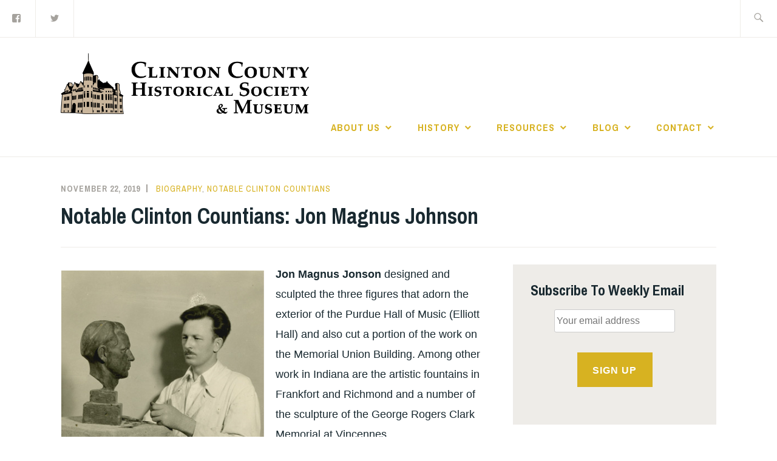

--- FILE ---
content_type: text/html; charset=UTF-8
request_url: https://clintonhistorymuseum.org/2019/11/22/notable-clinton-countians-jon-magnus-johnson/
body_size: 14366
content:
<!DOCTYPE html>
<html lang="en-US" itemscope itemtype="http://schema.org/WebPage">
<head>
<meta charset="UTF-8">
<meta name="viewport" content="width=device-width, initial-scale=1">
<link rel="profile" href="http://gmpg.org/xfn/11">
<link rel="pingback" href="https://clintonhistorymuseum.org/xmlrpc.php">

<title>Notable Clinton Countians: Jon Magnus Johnson &#8211; Clinton County Historical Society &amp; Museum</title>
<meta name='robots' content='max-image-preview:large' />
<link rel='dns-prefetch' href='//stats.wp.com' />
<link rel='dns-prefetch' href='//fonts.googleapis.com' />
<link rel="alternate" type="application/rss+xml" title="Clinton County Historical Society &amp; Museum &raquo; Feed" href="https://clintonhistorymuseum.org/feed/" />
<link rel="alternate" type="application/rss+xml" title="Clinton County Historical Society &amp; Museum &raquo; Comments Feed" href="https://clintonhistorymuseum.org/comments/feed/" />
<link rel="alternate" type="application/rss+xml" title="Clinton County Historical Society &amp; Museum &raquo; Notable Clinton Countians: Jon Magnus Johnson Comments Feed" href="https://clintonhistorymuseum.org/2019/11/22/notable-clinton-countians-jon-magnus-johnson/feed/" />
<link rel="alternate" title="oEmbed (JSON)" type="application/json+oembed" href="https://clintonhistorymuseum.org/wp-json/oembed/1.0/embed?url=https%3A%2F%2Fclintonhistorymuseum.org%2F2019%2F11%2F22%2Fnotable-clinton-countians-jon-magnus-johnson%2F" />
<link rel="alternate" title="oEmbed (XML)" type="text/xml+oembed" href="https://clintonhistorymuseum.org/wp-json/oembed/1.0/embed?url=https%3A%2F%2Fclintonhistorymuseum.org%2F2019%2F11%2F22%2Fnotable-clinton-countians-jon-magnus-johnson%2F&#038;format=xml" />
<style id='wp-img-auto-sizes-contain-inline-css' type='text/css'>
img:is([sizes=auto i],[sizes^="auto," i]){contain-intrinsic-size:3000px 1500px}
/*# sourceURL=wp-img-auto-sizes-contain-inline-css */
</style>

<style id='wp-emoji-styles-inline-css' type='text/css'>

	img.wp-smiley, img.emoji {
		display: inline !important;
		border: none !important;
		box-shadow: none !important;
		height: 1em !important;
		width: 1em !important;
		margin: 0 0.07em !important;
		vertical-align: -0.1em !important;
		background: none !important;
		padding: 0 !important;
	}
/*# sourceURL=wp-emoji-styles-inline-css */
</style>
<link rel='stylesheet' id='wp-block-library-css' href='https://clintonhistorymuseum.org/wp-includes/css/dist/block-library/style.min.css?ver=6.9' type='text/css' media='all' />
<style id='wp-block-image-inline-css' type='text/css'>
.wp-block-image>a,.wp-block-image>figure>a{display:inline-block}.wp-block-image img{box-sizing:border-box;height:auto;max-width:100%;vertical-align:bottom}@media not (prefers-reduced-motion){.wp-block-image img.hide{visibility:hidden}.wp-block-image img.show{animation:show-content-image .4s}}.wp-block-image[style*=border-radius] img,.wp-block-image[style*=border-radius]>a{border-radius:inherit}.wp-block-image.has-custom-border img{box-sizing:border-box}.wp-block-image.aligncenter{text-align:center}.wp-block-image.alignfull>a,.wp-block-image.alignwide>a{width:100%}.wp-block-image.alignfull img,.wp-block-image.alignwide img{height:auto;width:100%}.wp-block-image .aligncenter,.wp-block-image .alignleft,.wp-block-image .alignright,.wp-block-image.aligncenter,.wp-block-image.alignleft,.wp-block-image.alignright{display:table}.wp-block-image .aligncenter>figcaption,.wp-block-image .alignleft>figcaption,.wp-block-image .alignright>figcaption,.wp-block-image.aligncenter>figcaption,.wp-block-image.alignleft>figcaption,.wp-block-image.alignright>figcaption{caption-side:bottom;display:table-caption}.wp-block-image .alignleft{float:left;margin:.5em 1em .5em 0}.wp-block-image .alignright{float:right;margin:.5em 0 .5em 1em}.wp-block-image .aligncenter{margin-left:auto;margin-right:auto}.wp-block-image :where(figcaption){margin-bottom:1em;margin-top:.5em}.wp-block-image.is-style-circle-mask img{border-radius:9999px}@supports ((-webkit-mask-image:none) or (mask-image:none)) or (-webkit-mask-image:none){.wp-block-image.is-style-circle-mask img{border-radius:0;-webkit-mask-image:url('data:image/svg+xml;utf8,<svg viewBox="0 0 100 100" xmlns="http://www.w3.org/2000/svg"><circle cx="50" cy="50" r="50"/></svg>');mask-image:url('data:image/svg+xml;utf8,<svg viewBox="0 0 100 100" xmlns="http://www.w3.org/2000/svg"><circle cx="50" cy="50" r="50"/></svg>');mask-mode:alpha;-webkit-mask-position:center;mask-position:center;-webkit-mask-repeat:no-repeat;mask-repeat:no-repeat;-webkit-mask-size:contain;mask-size:contain}}:root :where(.wp-block-image.is-style-rounded img,.wp-block-image .is-style-rounded img){border-radius:9999px}.wp-block-image figure{margin:0}.wp-lightbox-container{display:flex;flex-direction:column;position:relative}.wp-lightbox-container img{cursor:zoom-in}.wp-lightbox-container img:hover+button{opacity:1}.wp-lightbox-container button{align-items:center;backdrop-filter:blur(16px) saturate(180%);background-color:#5a5a5a40;border:none;border-radius:4px;cursor:zoom-in;display:flex;height:20px;justify-content:center;opacity:0;padding:0;position:absolute;right:16px;text-align:center;top:16px;width:20px;z-index:100}@media not (prefers-reduced-motion){.wp-lightbox-container button{transition:opacity .2s ease}}.wp-lightbox-container button:focus-visible{outline:3px auto #5a5a5a40;outline:3px auto -webkit-focus-ring-color;outline-offset:3px}.wp-lightbox-container button:hover{cursor:pointer;opacity:1}.wp-lightbox-container button:focus{opacity:1}.wp-lightbox-container button:focus,.wp-lightbox-container button:hover,.wp-lightbox-container button:not(:hover):not(:active):not(.has-background){background-color:#5a5a5a40;border:none}.wp-lightbox-overlay{box-sizing:border-box;cursor:zoom-out;height:100vh;left:0;overflow:hidden;position:fixed;top:0;visibility:hidden;width:100%;z-index:100000}.wp-lightbox-overlay .close-button{align-items:center;cursor:pointer;display:flex;justify-content:center;min-height:40px;min-width:40px;padding:0;position:absolute;right:calc(env(safe-area-inset-right) + 16px);top:calc(env(safe-area-inset-top) + 16px);z-index:5000000}.wp-lightbox-overlay .close-button:focus,.wp-lightbox-overlay .close-button:hover,.wp-lightbox-overlay .close-button:not(:hover):not(:active):not(.has-background){background:none;border:none}.wp-lightbox-overlay .lightbox-image-container{height:var(--wp--lightbox-container-height);left:50%;overflow:hidden;position:absolute;top:50%;transform:translate(-50%,-50%);transform-origin:top left;width:var(--wp--lightbox-container-width);z-index:9999999999}.wp-lightbox-overlay .wp-block-image{align-items:center;box-sizing:border-box;display:flex;height:100%;justify-content:center;margin:0;position:relative;transform-origin:0 0;width:100%;z-index:3000000}.wp-lightbox-overlay .wp-block-image img{height:var(--wp--lightbox-image-height);min-height:var(--wp--lightbox-image-height);min-width:var(--wp--lightbox-image-width);width:var(--wp--lightbox-image-width)}.wp-lightbox-overlay .wp-block-image figcaption{display:none}.wp-lightbox-overlay button{background:none;border:none}.wp-lightbox-overlay .scrim{background-color:#fff;height:100%;opacity:.9;position:absolute;width:100%;z-index:2000000}.wp-lightbox-overlay.active{visibility:visible}@media not (prefers-reduced-motion){.wp-lightbox-overlay.active{animation:turn-on-visibility .25s both}.wp-lightbox-overlay.active img{animation:turn-on-visibility .35s both}.wp-lightbox-overlay.show-closing-animation:not(.active){animation:turn-off-visibility .35s both}.wp-lightbox-overlay.show-closing-animation:not(.active) img{animation:turn-off-visibility .25s both}.wp-lightbox-overlay.zoom.active{animation:none;opacity:1;visibility:visible}.wp-lightbox-overlay.zoom.active .lightbox-image-container{animation:lightbox-zoom-in .4s}.wp-lightbox-overlay.zoom.active .lightbox-image-container img{animation:none}.wp-lightbox-overlay.zoom.active .scrim{animation:turn-on-visibility .4s forwards}.wp-lightbox-overlay.zoom.show-closing-animation:not(.active){animation:none}.wp-lightbox-overlay.zoom.show-closing-animation:not(.active) .lightbox-image-container{animation:lightbox-zoom-out .4s}.wp-lightbox-overlay.zoom.show-closing-animation:not(.active) .lightbox-image-container img{animation:none}.wp-lightbox-overlay.zoom.show-closing-animation:not(.active) .scrim{animation:turn-off-visibility .4s forwards}}@keyframes show-content-image{0%{visibility:hidden}99%{visibility:hidden}to{visibility:visible}}@keyframes turn-on-visibility{0%{opacity:0}to{opacity:1}}@keyframes turn-off-visibility{0%{opacity:1;visibility:visible}99%{opacity:0;visibility:visible}to{opacity:0;visibility:hidden}}@keyframes lightbox-zoom-in{0%{transform:translate(calc((-100vw + var(--wp--lightbox-scrollbar-width))/2 + var(--wp--lightbox-initial-left-position)),calc(-50vh + var(--wp--lightbox-initial-top-position))) scale(var(--wp--lightbox-scale))}to{transform:translate(-50%,-50%) scale(1)}}@keyframes lightbox-zoom-out{0%{transform:translate(-50%,-50%) scale(1);visibility:visible}99%{visibility:visible}to{transform:translate(calc((-100vw + var(--wp--lightbox-scrollbar-width))/2 + var(--wp--lightbox-initial-left-position)),calc(-50vh + var(--wp--lightbox-initial-top-position))) scale(var(--wp--lightbox-scale));visibility:hidden}}
/*# sourceURL=https://clintonhistorymuseum.org/wp-includes/blocks/image/style.min.css */
</style>
<style id='wp-block-paragraph-inline-css' type='text/css'>
.is-small-text{font-size:.875em}.is-regular-text{font-size:1em}.is-large-text{font-size:2.25em}.is-larger-text{font-size:3em}.has-drop-cap:not(:focus):first-letter{float:left;font-size:8.4em;font-style:normal;font-weight:100;line-height:.68;margin:.05em .1em 0 0;text-transform:uppercase}body.rtl .has-drop-cap:not(:focus):first-letter{float:none;margin-left:.1em}p.has-drop-cap.has-background{overflow:hidden}:root :where(p.has-background){padding:1.25em 2.375em}:where(p.has-text-color:not(.has-link-color)) a{color:inherit}p.has-text-align-left[style*="writing-mode:vertical-lr"],p.has-text-align-right[style*="writing-mode:vertical-rl"]{rotate:180deg}
/*# sourceURL=https://clintonhistorymuseum.org/wp-includes/blocks/paragraph/style.min.css */
</style>
<style id='global-styles-inline-css' type='text/css'>
:root{--wp--preset--aspect-ratio--square: 1;--wp--preset--aspect-ratio--4-3: 4/3;--wp--preset--aspect-ratio--3-4: 3/4;--wp--preset--aspect-ratio--3-2: 3/2;--wp--preset--aspect-ratio--2-3: 2/3;--wp--preset--aspect-ratio--16-9: 16/9;--wp--preset--aspect-ratio--9-16: 9/16;--wp--preset--color--black: #192930;--wp--preset--color--cyan-bluish-gray: #abb8c3;--wp--preset--color--white: #ffffff;--wp--preset--color--pale-pink: #f78da7;--wp--preset--color--vivid-red: #cf2e2e;--wp--preset--color--luminous-vivid-orange: #ff6900;--wp--preset--color--luminous-vivid-amber: #fcb900;--wp--preset--color--light-green-cyan: #7bdcb5;--wp--preset--color--vivid-green-cyan: #00d084;--wp--preset--color--pale-cyan-blue: #8ed1fc;--wp--preset--color--vivid-cyan-blue: #0693e3;--wp--preset--color--vivid-purple: #9b51e0;--wp--preset--color--dark-gray: #474f53;--wp--preset--color--medium-gray: #a5a29d;--wp--preset--color--light-gray: #eeece8;--wp--preset--color--yellow: #d7b221;--wp--preset--color--dark-yellow: #9c8012;--wp--preset--gradient--vivid-cyan-blue-to-vivid-purple: linear-gradient(135deg,rgb(6,147,227) 0%,rgb(155,81,224) 100%);--wp--preset--gradient--light-green-cyan-to-vivid-green-cyan: linear-gradient(135deg,rgb(122,220,180) 0%,rgb(0,208,130) 100%);--wp--preset--gradient--luminous-vivid-amber-to-luminous-vivid-orange: linear-gradient(135deg,rgb(252,185,0) 0%,rgb(255,105,0) 100%);--wp--preset--gradient--luminous-vivid-orange-to-vivid-red: linear-gradient(135deg,rgb(255,105,0) 0%,rgb(207,46,46) 100%);--wp--preset--gradient--very-light-gray-to-cyan-bluish-gray: linear-gradient(135deg,rgb(238,238,238) 0%,rgb(169,184,195) 100%);--wp--preset--gradient--cool-to-warm-spectrum: linear-gradient(135deg,rgb(74,234,220) 0%,rgb(151,120,209) 20%,rgb(207,42,186) 40%,rgb(238,44,130) 60%,rgb(251,105,98) 80%,rgb(254,248,76) 100%);--wp--preset--gradient--blush-light-purple: linear-gradient(135deg,rgb(255,206,236) 0%,rgb(152,150,240) 100%);--wp--preset--gradient--blush-bordeaux: linear-gradient(135deg,rgb(254,205,165) 0%,rgb(254,45,45) 50%,rgb(107,0,62) 100%);--wp--preset--gradient--luminous-dusk: linear-gradient(135deg,rgb(255,203,112) 0%,rgb(199,81,192) 50%,rgb(65,88,208) 100%);--wp--preset--gradient--pale-ocean: linear-gradient(135deg,rgb(255,245,203) 0%,rgb(182,227,212) 50%,rgb(51,167,181) 100%);--wp--preset--gradient--electric-grass: linear-gradient(135deg,rgb(202,248,128) 0%,rgb(113,206,126) 100%);--wp--preset--gradient--midnight: linear-gradient(135deg,rgb(2,3,129) 0%,rgb(40,116,252) 100%);--wp--preset--font-size--small: 13px;--wp--preset--font-size--medium: 20px;--wp--preset--font-size--large: 36px;--wp--preset--font-size--x-large: 42px;--wp--preset--spacing--20: 0.44rem;--wp--preset--spacing--30: 0.67rem;--wp--preset--spacing--40: 1rem;--wp--preset--spacing--50: 1.5rem;--wp--preset--spacing--60: 2.25rem;--wp--preset--spacing--70: 3.38rem;--wp--preset--spacing--80: 5.06rem;--wp--preset--shadow--natural: 6px 6px 9px rgba(0, 0, 0, 0.2);--wp--preset--shadow--deep: 12px 12px 50px rgba(0, 0, 0, 0.4);--wp--preset--shadow--sharp: 6px 6px 0px rgba(0, 0, 0, 0.2);--wp--preset--shadow--outlined: 6px 6px 0px -3px rgb(255, 255, 255), 6px 6px rgb(0, 0, 0);--wp--preset--shadow--crisp: 6px 6px 0px rgb(0, 0, 0);}:where(.is-layout-flex){gap: 0.5em;}:where(.is-layout-grid){gap: 0.5em;}body .is-layout-flex{display: flex;}.is-layout-flex{flex-wrap: wrap;align-items: center;}.is-layout-flex > :is(*, div){margin: 0;}body .is-layout-grid{display: grid;}.is-layout-grid > :is(*, div){margin: 0;}:where(.wp-block-columns.is-layout-flex){gap: 2em;}:where(.wp-block-columns.is-layout-grid){gap: 2em;}:where(.wp-block-post-template.is-layout-flex){gap: 1.25em;}:where(.wp-block-post-template.is-layout-grid){gap: 1.25em;}.has-black-color{color: var(--wp--preset--color--black) !important;}.has-cyan-bluish-gray-color{color: var(--wp--preset--color--cyan-bluish-gray) !important;}.has-white-color{color: var(--wp--preset--color--white) !important;}.has-pale-pink-color{color: var(--wp--preset--color--pale-pink) !important;}.has-vivid-red-color{color: var(--wp--preset--color--vivid-red) !important;}.has-luminous-vivid-orange-color{color: var(--wp--preset--color--luminous-vivid-orange) !important;}.has-luminous-vivid-amber-color{color: var(--wp--preset--color--luminous-vivid-amber) !important;}.has-light-green-cyan-color{color: var(--wp--preset--color--light-green-cyan) !important;}.has-vivid-green-cyan-color{color: var(--wp--preset--color--vivid-green-cyan) !important;}.has-pale-cyan-blue-color{color: var(--wp--preset--color--pale-cyan-blue) !important;}.has-vivid-cyan-blue-color{color: var(--wp--preset--color--vivid-cyan-blue) !important;}.has-vivid-purple-color{color: var(--wp--preset--color--vivid-purple) !important;}.has-black-background-color{background-color: var(--wp--preset--color--black) !important;}.has-cyan-bluish-gray-background-color{background-color: var(--wp--preset--color--cyan-bluish-gray) !important;}.has-white-background-color{background-color: var(--wp--preset--color--white) !important;}.has-pale-pink-background-color{background-color: var(--wp--preset--color--pale-pink) !important;}.has-vivid-red-background-color{background-color: var(--wp--preset--color--vivid-red) !important;}.has-luminous-vivid-orange-background-color{background-color: var(--wp--preset--color--luminous-vivid-orange) !important;}.has-luminous-vivid-amber-background-color{background-color: var(--wp--preset--color--luminous-vivid-amber) !important;}.has-light-green-cyan-background-color{background-color: var(--wp--preset--color--light-green-cyan) !important;}.has-vivid-green-cyan-background-color{background-color: var(--wp--preset--color--vivid-green-cyan) !important;}.has-pale-cyan-blue-background-color{background-color: var(--wp--preset--color--pale-cyan-blue) !important;}.has-vivid-cyan-blue-background-color{background-color: var(--wp--preset--color--vivid-cyan-blue) !important;}.has-vivid-purple-background-color{background-color: var(--wp--preset--color--vivid-purple) !important;}.has-black-border-color{border-color: var(--wp--preset--color--black) !important;}.has-cyan-bluish-gray-border-color{border-color: var(--wp--preset--color--cyan-bluish-gray) !important;}.has-white-border-color{border-color: var(--wp--preset--color--white) !important;}.has-pale-pink-border-color{border-color: var(--wp--preset--color--pale-pink) !important;}.has-vivid-red-border-color{border-color: var(--wp--preset--color--vivid-red) !important;}.has-luminous-vivid-orange-border-color{border-color: var(--wp--preset--color--luminous-vivid-orange) !important;}.has-luminous-vivid-amber-border-color{border-color: var(--wp--preset--color--luminous-vivid-amber) !important;}.has-light-green-cyan-border-color{border-color: var(--wp--preset--color--light-green-cyan) !important;}.has-vivid-green-cyan-border-color{border-color: var(--wp--preset--color--vivid-green-cyan) !important;}.has-pale-cyan-blue-border-color{border-color: var(--wp--preset--color--pale-cyan-blue) !important;}.has-vivid-cyan-blue-border-color{border-color: var(--wp--preset--color--vivid-cyan-blue) !important;}.has-vivid-purple-border-color{border-color: var(--wp--preset--color--vivid-purple) !important;}.has-vivid-cyan-blue-to-vivid-purple-gradient-background{background: var(--wp--preset--gradient--vivid-cyan-blue-to-vivid-purple) !important;}.has-light-green-cyan-to-vivid-green-cyan-gradient-background{background: var(--wp--preset--gradient--light-green-cyan-to-vivid-green-cyan) !important;}.has-luminous-vivid-amber-to-luminous-vivid-orange-gradient-background{background: var(--wp--preset--gradient--luminous-vivid-amber-to-luminous-vivid-orange) !important;}.has-luminous-vivid-orange-to-vivid-red-gradient-background{background: var(--wp--preset--gradient--luminous-vivid-orange-to-vivid-red) !important;}.has-very-light-gray-to-cyan-bluish-gray-gradient-background{background: var(--wp--preset--gradient--very-light-gray-to-cyan-bluish-gray) !important;}.has-cool-to-warm-spectrum-gradient-background{background: var(--wp--preset--gradient--cool-to-warm-spectrum) !important;}.has-blush-light-purple-gradient-background{background: var(--wp--preset--gradient--blush-light-purple) !important;}.has-blush-bordeaux-gradient-background{background: var(--wp--preset--gradient--blush-bordeaux) !important;}.has-luminous-dusk-gradient-background{background: var(--wp--preset--gradient--luminous-dusk) !important;}.has-pale-ocean-gradient-background{background: var(--wp--preset--gradient--pale-ocean) !important;}.has-electric-grass-gradient-background{background: var(--wp--preset--gradient--electric-grass) !important;}.has-midnight-gradient-background{background: var(--wp--preset--gradient--midnight) !important;}.has-small-font-size{font-size: var(--wp--preset--font-size--small) !important;}.has-medium-font-size{font-size: var(--wp--preset--font-size--medium) !important;}.has-large-font-size{font-size: var(--wp--preset--font-size--large) !important;}.has-x-large-font-size{font-size: var(--wp--preset--font-size--x-large) !important;}
/*# sourceURL=global-styles-inline-css */
</style>

<style id='classic-theme-styles-inline-css' type='text/css'>
/*! This file is auto-generated */
.wp-block-button__link{color:#fff;background-color:#32373c;border-radius:9999px;box-shadow:none;text-decoration:none;padding:calc(.667em + 2px) calc(1.333em + 2px);font-size:1.125em}.wp-block-file__button{background:#32373c;color:#fff;text-decoration:none}
/*# sourceURL=/wp-includes/css/classic-themes.min.css */
</style>
<link rel='stylesheet' id='table-sorter-custom-css-css' href='https://clintonhistorymuseum.org/wp-content/plugins/table-sorter/wp-style.css?ver=6.9' type='text/css' media='all' />
<link rel='stylesheet' id='ixion-style-css' href='https://clintonhistorymuseum.org/wp-content/themes/ixion/style.css?ver=6.9' type='text/css' media='all' />
<style id='ixion-style-inline-css' type='text/css'>
.byline { clip: rect(1px, 1px, 1px, 1px); height: 1px; position: absolute; overflow: hidden; width: 1px; }
/*# sourceURL=ixion-style-inline-css */
</style>
<link rel='stylesheet' id='ixion-blocks-css' href='https://clintonhistorymuseum.org/wp-content/themes/ixion/blocks.css?ver=6.9' type='text/css' media='all' />
<link rel='stylesheet' id='ixion-fonts-archivo-css' href='//fonts.googleapis.com/css?family=Archivo+Narrow%3A400%2C400i%2C700%2C700i&#038;subset=latin%2Clatin-ext' type='text/css' media='all' />
<link rel='stylesheet' id='ixion-fonts-cooper-css' href='https://clintonhistorymuseum.org/wp-content/themes/ixion/assets/fonts/cooperhewitt.css' type='text/css' media='all' />
<link rel='stylesheet' id='genericons-css' href='https://clintonhistorymuseum.org/wp-content/plugins/jetpack/_inc/genericons/genericons/genericons.css?ver=3.1' type='text/css' media='all' />
<link rel='stylesheet' id='jetpack-social-menu-css' href='https://clintonhistorymuseum.org/wp-content/plugins/jetpack/jetpack_vendor/automattic/jetpack-classic-theme-helper/src/social-menu/social-menu.css?ver=1.0' type='text/css' media='all' />
<link rel='stylesheet' id='sharedaddy-css' href='https://clintonhistorymuseum.org/wp-content/plugins/jetpack/modules/sharedaddy/sharing.css?ver=15.4' type='text/css' media='all' />
<link rel='stylesheet' id='social-logos-css' href='https://clintonhistorymuseum.org/wp-content/plugins/jetpack/_inc/social-logos/social-logos.min.css?ver=15.4' type='text/css' media='all' />
<script type="text/javascript" src="https://clintonhistorymuseum.org/wp-includes/js/jquery/jquery.min.js?ver=3.7.1" id="jquery-core-js"></script>
<script type="text/javascript" src="https://clintonhistorymuseum.org/wp-includes/js/jquery/jquery-migrate.min.js?ver=3.4.1" id="jquery-migrate-js"></script>
<script type="text/javascript" src="https://clintonhistorymuseum.org/wp-content/plugins/table-sorter/jquery.tablesorter.min.js?ver=6.9" id="table-sorter-js"></script>
<script type="text/javascript" src="https://clintonhistorymuseum.org/wp-content/plugins/table-sorter/jquery.metadata.js?ver=2.2" id="table-sorter-metadata-js"></script>
<script type="text/javascript" src="https://clintonhistorymuseum.org/wp-content/plugins/table-sorter/wp-script.js?ver=2.2" id="table-sorter-custom-js-js"></script>
<link rel="https://api.w.org/" href="https://clintonhistorymuseum.org/wp-json/" /><link rel="alternate" title="JSON" type="application/json" href="https://clintonhistorymuseum.org/wp-json/wp/v2/posts/159" /><link rel="EditURI" type="application/rsd+xml" title="RSD" href="https://clintonhistorymuseum.org/xmlrpc.php?rsd" />
<meta name="generator" content="WordPress 6.9" />
<link rel="canonical" href="https://clintonhistorymuseum.org/2019/11/22/notable-clinton-countians-jon-magnus-johnson/" />
<link rel='shortlink' href='https://clintonhistorymuseum.org/?p=159' />
	<style>img#wpstats{display:none}</style>
		<style type="text/css">.recentcomments a{display:inline !important;padding:0 !important;margin:0 !important;}</style>
<!-- Jetpack Open Graph Tags -->
<meta property="og:type" content="article" />
<meta property="og:title" content="Notable Clinton Countians: Jon Magnus Johnson" />
<meta property="og:url" content="https://clintonhistorymuseum.org/2019/11/22/notable-clinton-countians-jon-magnus-johnson/" />
<meta property="og:description" content="Jon Magnus Jonson designed and sculpted the three figures that adorn the exterior of the Purdue Hall of Music (Elliott Hall) and also cut a portion of the work on the Memorial Union Building. Among…" />
<meta property="article:published_time" content="2019-11-22T06:46:34+00:00" />
<meta property="article:modified_time" content="2019-11-25T20:14:19+00:00" />
<meta property="og:site_name" content="Clinton County Historical Society &amp; Museum" />
<meta property="og:image" content="https://clintonhistorymuseum.org/wp-content/uploads/2019/11/john_magnus_johnson.png" />
<meta property="og:image:width" content="336" />
<meta property="og:image:height" content="406" />
<meta property="og:image:alt" content="" />
<meta property="og:locale" content="en_US" />
<meta name="twitter:text:title" content="Notable Clinton Countians: Jon Magnus Johnson" />
<meta name="twitter:image" content="https://clintonhistorymuseum.org/wp-content/uploads/2019/11/john_magnus_johnson.png?w=640" />
<meta name="twitter:card" content="summary_large_image" />

<!-- End Jetpack Open Graph Tags -->
<link rel="icon" href="https://clintonhistorymuseum.org/wp-content/uploads/2020/05/cropped-CCHSM_logo_new_high-contrast-32x32.png" sizes="32x32" />
<link rel="icon" href="https://clintonhistorymuseum.org/wp-content/uploads/2020/05/cropped-CCHSM_logo_new_high-contrast-192x192.png" sizes="192x192" />
<link rel="apple-touch-icon" href="https://clintonhistorymuseum.org/wp-content/uploads/2020/05/cropped-CCHSM_logo_new_high-contrast-180x180.png" />
<meta name="msapplication-TileImage" content="https://clintonhistorymuseum.org/wp-content/uploads/2020/05/cropped-CCHSM_logo_new_high-contrast-270x270.png" />
		<style type="text/css" id="wp-custom-css">
			.site-title {
    display: none;
}		</style>
		</head>

<body class="wp-singular post-template-default single single-post postid-159 single-format-standard wp-custom-logo wp-embed-responsive wp-theme-ixion group-blog singular has-cta-button has-description author-hidden">
<div id="page" class="site">
	<a class="skip-link screen-reader-text" href="#content">Skip to content</a>

	<header id="masthead" class="site-header" role="banner">

		<div class="utility-container">
						<nav class="jetpack-social-navigation jetpack-social-navigation-genericons" aria-label="Social Links Menu">
				<div class="menu-social-container"><ul id="menu-social" class="menu"><li id="menu-item-618" class="menu-item menu-item-type-custom menu-item-object-custom menu-item-618"><a href="https://www.facebook.com/Clinton-County-Historical-Society-Museum-321057828066181/"><span class="screen-reader-text">Facebook</span></a></li>
<li id="menu-item-1192" class="menu-item menu-item-type-custom menu-item-object-custom menu-item-1192"><a href="https://www.twitter.com/Clinton_History"><span class="screen-reader-text">Twitter</span></a></li>
</ul></div>			</nav><!-- .jetpack-social-navigation -->
						
<form role="search" method="get" class="search-form" action="https://clintonhistorymuseum.org/">
	<label>
		<span class="screen-reader-text">Search for:</span>
		<input type="search" class="search-field"
		placeholder="Search &hellip;"
		value="" name="s"
		title="Search for:" />
		<span class="search-form-icon"></span>
	</label>
	<input type="submit" class="search-submit"
		value="Search" />
</form>
		</div>

		<div class="branding-container">
					<div class="site-branding">
			<a href="https://clintonhistorymuseum.org/" class="custom-logo-link" rel="home"><img width="2202" height="539" src="https://clintonhistorymuseum.org/wp-content/uploads/2020/05/CCHSM_logo_new-horizontal_noline_highertext.png" class="custom-logo" alt="Clinton County Historical Society &amp; Museum" decoding="async" fetchpriority="high" srcset="https://clintonhistorymuseum.org/wp-content/uploads/2020/05/CCHSM_logo_new-horizontal_noline_highertext.png 2202w, https://clintonhistorymuseum.org/wp-content/uploads/2020/05/CCHSM_logo_new-horizontal_noline_highertext-300x73.png 300w, https://clintonhistorymuseum.org/wp-content/uploads/2020/05/CCHSM_logo_new-horizontal_noline_highertext-1024x251.png 1024w, https://clintonhistorymuseum.org/wp-content/uploads/2020/05/CCHSM_logo_new-horizontal_noline_highertext-768x188.png 768w, https://clintonhistorymuseum.org/wp-content/uploads/2020/05/CCHSM_logo_new-horizontal_noline_highertext-1536x376.png 1536w, https://clintonhistorymuseum.org/wp-content/uploads/2020/05/CCHSM_logo_new-horizontal_noline_highertext-2048x501.png 2048w, https://clintonhistorymuseum.org/wp-content/uploads/2020/05/CCHSM_logo_new-horizontal_noline_highertext-1080x264.png 1080w" sizes="(max-width: 2202px) 100vw, 2202px" /></a>
								<p class="site-title"><a href="https://clintonhistorymuseum.org/" rel="home">Clinton County Historical Society &amp; Museum</a></p>
					</div><!-- .site-branding -->
			<nav id="site-navigation" class="main-navigation" role="navigation">
	<button class="menu-toggle" aria-controls="top-menu" aria-expanded="false">Menu</button>
	<div class="menu-primary-container"><ul id="top-menu" class="menu"><li id="menu-item-522" class="menu-item menu-item-type-post_type menu-item-object-page menu-item-home menu-item-has-children menu-item-522"><a href="https://clintonhistorymuseum.org/">About Us</a>
<ul class="sub-menu">
	<li id="menu-item-527" class="menu-item menu-item-type-post_type menu-item-object-page menu-item-527"><a href="https://clintonhistorymuseum.org/become-a-member/">Become A Member</a></li>
	<li id="menu-item-529" class="menu-item menu-item-type-post_type menu-item-object-page menu-item-529"><a href="https://clintonhistorymuseum.org/museum/">Museum</a></li>
	<li id="menu-item-525" class="menu-item menu-item-type-post_type menu-item-object-page menu-item-525"><a href="https://clintonhistorymuseum.org/gems/">Gems</a></li>
</ul>
</li>
<li id="menu-item-519" class="menu-item menu-item-type-post_type menu-item-object-page menu-item-has-children menu-item-519"><a href="https://clintonhistorymuseum.org/history/">History</a>
<ul class="sub-menu">
	<li id="menu-item-523" class="menu-item menu-item-type-post_type menu-item-object-page menu-item-523"><a href="https://clintonhistorymuseum.org/notable-clinton-countians/">Notable Clinton Countians</a></li>
	<li id="menu-item-530" class="menu-item menu-item-type-post_type menu-item-object-page menu-item-530"><a href="https://clintonhistorymuseum.org/town-histories/">Town Histories</a></li>
</ul>
</li>
<li id="menu-item-520" class="menu-item menu-item-type-post_type menu-item-object-page menu-item-has-children menu-item-520"><a href="https://clintonhistorymuseum.org/resources/">Resources</a>
<ul class="sub-menu">
	<li id="menu-item-526" class="menu-item menu-item-type-post_type menu-item-object-page menu-item-526"><a href="https://clintonhistorymuseum.org/online-resource-guide/">Online Resource Guide</a></li>
	<li id="menu-item-528" class="menu-item menu-item-type-post_type menu-item-object-page menu-item-528"><a href="https://clintonhistorymuseum.org/image-archive/">Image Archive</a></li>
	<li id="menu-item-561" class="menu-item menu-item-type-post_type menu-item-object-page menu-item-561"><a href="https://clintonhistorymuseum.org/master-index-of-clinton-county/">Master Index</a></li>
	<li id="menu-item-1015" class="menu-item menu-item-type-custom menu-item-object-custom menu-item-1015"><a href="https://clintonhistorymuseum.org/2019/12/12/all-known-cemeteries/">Cemeteries</a></li>
</ul>
</li>
<li id="menu-item-518" class="menu-item menu-item-type-post_type menu-item-object-page current_page_parent menu-item-has-children menu-item-518"><a href="https://clintonhistorymuseum.org/news/">Blog</a>
<ul class="sub-menu">
	<li id="menu-item-612" class="menu-item menu-item-type-post_type menu-item-object-page menu-item-612"><a href="https://clintonhistorymuseum.org/blog-archive/">Blog Archive</a></li>
</ul>
</li>
<li id="menu-item-521" class="menu-item menu-item-type-post_type menu-item-object-page menu-item-has-children menu-item-521"><a href="https://clintonhistorymuseum.org/contact/">Contact</a>
<ul class="sub-menu">
	<li id="menu-item-1320" class="menu-item menu-item-type-post_type menu-item-object-page menu-item-1320"><a href="https://clintonhistorymuseum.org/research-request/">Research Request</a></li>
</ul>
</li>
</ul></div></nav>
		</div>

	</header>

	
	<div id="content" class="site-content">
		<div class="entry-meta">
			<span class="posted-on"><a href="https://clintonhistorymuseum.org/2019/11/22/notable-clinton-countians-jon-magnus-johnson/" rel="bookmark"><time class="entry-date published" datetime="2019-11-22T06:46:34-05:00">November 22, 2019</time><time class="updated" datetime="2019-11-25T20:14:19-05:00">November 25, 2019</time></a></span> <span class="byline"><span class="author vcard"><a class="url fn n" href="https://clintonhistorymuseum.org/author/brsloan/">brsloan</a></span></span> <span class="cat-links"><a href="https://clintonhistorymuseum.org/category/biography/" rel="category tag">Biography</a>, <a href="https://clintonhistorymuseum.org/category/notable-clinton-countians/" rel="category tag">Notable Clinton Countians</a></span>					</div><!-- .entry-meta -->
<h1 class="entry-title">Notable Clinton Countians: Jon Magnus Johnson</h1>
	<div id="primary" class="content-area">
		<main id="main" class="site-main" role="main">

		
<article id="post-159" class="post-159 post type-post status-publish format-standard hentry category-biography category-notable-clinton-countians tag-arts tag-frankfort tag-purdue tag-richmond tag-vincennes no-featured-image">
	<div class="entry-body">
		<header class="entry-header">
					</header>
		<div class="entry-content">
			
<div class="wp-block-image"><figure class="alignleft size-large"><img decoding="async" width="336" height="406" src="https://clintonhistorymuseum.org/wp-content/uploads/2019/11/john_magnus_johnson.png?w=336" alt="" class="wp-image-137" srcset="https://clintonhistorymuseum.org/wp-content/uploads/2019/11/john_magnus_johnson.png 336w, https://clintonhistorymuseum.org/wp-content/uploads/2019/11/john_magnus_johnson-248x300.png 248w" sizes="(max-width: 336px) 100vw, 336px" /></figure></div>



<p><strong><strong>Jon Magnus Jonson</strong></strong> designed and sculpted the three figures that adorn the exterior of the Purdue Hall of Music (Elliott Hall) and also cut a portion of the work on the Memorial Union Building. Among other work in Indiana are the artistic fountains in Frankfort&nbsp;and Richmond and a number of the sculpture of the George Rogers Clark Memorial at Vincennes.</p>



<p>Jonson was born in 1893 in North Dakota, to Icelandic immigrant parents. After serving in World War I, he attended art schools in Chicago and New York, eventually joining the faculty at Cranbook Academy of Art in Bloomfield, Mich. Jonson married Lela Maish of Frankfort and maintained a farmhouse in Clinton County with her and their son. Jonson&#8217;s critics described his art as &#8220;a subtle combination of self-effacement, inner discipline and passion.&#8221; He died of a heart attack in 1947 at the age of 53.</p>



<p>His works are known worldwide. Among them are:&nbsp;<br>&nbsp; &nbsp; &nbsp;• Johnnie Appleseed, figure done in black walnut;&nbsp;<br>&nbsp; &nbsp; &nbsp;• Countess de Sonic done in plaster;&nbsp;<br>&nbsp; &nbsp; &nbsp;• Bethroal, depicting two lovers done in Texas Limestone;&nbsp;<br>&nbsp; &nbsp; &nbsp;• Ruth, a portrait done in Tennessee marble;&nbsp;<br>&nbsp; &nbsp; &nbsp;• Lot&#8217;s Wife, in carraca marble;&nbsp;<br>&nbsp; &nbsp; &nbsp;• Mother and Child done in Georgia marble;&nbsp;<br>&nbsp; &nbsp; &nbsp;• The Rearing Horse, done in Indiana limestone;&nbsp;<br>&nbsp; &nbsp; &nbsp;• Self Portrait, done in plaster;&nbsp;<br>&nbsp; &nbsp; &nbsp;• Abraham Lincoln, a head carving in African walnut which emphasized&nbsp;<br>&nbsp; &nbsp; &nbsp; &nbsp;Lincoln&#8217;s gentle spirit and honesty<br>&nbsp; &nbsp; &nbsp;• Adam and Eve, biblical subjects done in soft rose-gray Tennessee marble;&nbsp;&nbsp;<br>&nbsp; &nbsp; &nbsp;• The Cloud, and equestrian group done in white marble, just to mention&nbsp;<br>&nbsp; &nbsp; &nbsp; &nbsp; some of the work.

</p>
<div class="sharedaddy sd-sharing-enabled"><div class="robots-nocontent sd-block sd-social sd-social-icon-text sd-sharing"><h3 class="sd-title">Share this:</h3><div class="sd-content"><ul><li class="share-twitter"><a rel="nofollow noopener noreferrer"
				data-shared="sharing-twitter-159"
				class="share-twitter sd-button share-icon"
				href="https://clintonhistorymuseum.org/2019/11/22/notable-clinton-countians-jon-magnus-johnson/?share=twitter"
				target="_blank"
				aria-labelledby="sharing-twitter-159"
				>
				<span id="sharing-twitter-159" hidden>Click to share on X (Opens in new window)</span>
				<span>X</span>
			</a></li><li class="share-facebook"><a rel="nofollow noopener noreferrer"
				data-shared="sharing-facebook-159"
				class="share-facebook sd-button share-icon"
				href="https://clintonhistorymuseum.org/2019/11/22/notable-clinton-countians-jon-magnus-johnson/?share=facebook"
				target="_blank"
				aria-labelledby="sharing-facebook-159"
				>
				<span id="sharing-facebook-159" hidden>Click to share on Facebook (Opens in new window)</span>
				<span>Facebook</span>
			</a></li><li class="share-reddit"><a rel="nofollow noopener noreferrer"
				data-shared="sharing-reddit-159"
				class="share-reddit sd-button share-icon"
				href="https://clintonhistorymuseum.org/2019/11/22/notable-clinton-countians-jon-magnus-johnson/?share=reddit"
				target="_blank"
				aria-labelledby="sharing-reddit-159"
				>
				<span id="sharing-reddit-159" hidden>Click to share on Reddit (Opens in new window)</span>
				<span>Reddit</span>
			</a></li><li class="share-print"><a rel="nofollow noopener noreferrer"
				data-shared="sharing-print-159"
				class="share-print sd-button share-icon"
				href="https://clintonhistorymuseum.org/2019/11/22/notable-clinton-countians-jon-magnus-johnson/#print?share=print"
				target="_blank"
				aria-labelledby="sharing-print-159"
				>
				<span id="sharing-print-159" hidden>Click to print (Opens in new window)</span>
				<span>Print</span>
			</a></li><li class="share-end"></li></ul></div></div></div>		</div><!-- .entry-content -->

			<footer class="entry-footer">
		<span class="tags-links">Tagged <a href="https://clintonhistorymuseum.org/tag/arts/" rel="tag">Arts</a>, <a href="https://clintonhistorymuseum.org/tag/frankfort/" rel="tag">Frankfort</a>, <a href="https://clintonhistorymuseum.org/tag/purdue/" rel="tag">Purdue</a>, <a href="https://clintonhistorymuseum.org/tag/richmond/" rel="tag">RIchmond</a>, <a href="https://clintonhistorymuseum.org/tag/vincennes/" rel="tag">Vincennes</a></span>	</footer><!-- .entry-footer -->
			</div> <!-- .entry-body -->
</article><!-- #post-## -->

<div id="comments" class="comments-area">

		<div id="respond" class="comment-respond">
		<h3 id="reply-title" class="comment-reply-title">Leave a Reply <small><a rel="nofollow" id="cancel-comment-reply-link" href="/2019/11/22/notable-clinton-countians-jon-magnus-johnson/#respond" style="display:none;">Cancel reply</a></small></h3><form action="https://clintonhistorymuseum.org/wp-comments-post.php" method="post" id="commentform" class="comment-form"><p class="comment-notes"><span id="email-notes">Your email address will not be published.</span> <span class="required-field-message">Required fields are marked <span class="required">*</span></span></p><p class="comment-form-comment"><label for="comment">Comment <span class="required">*</span></label> <textarea id="comment" name="comment" cols="45" rows="8" maxlength="65525" required></textarea></p><p class="comment-form-author"><label for="author">Name <span class="required">*</span></label> <input id="author" name="author" type="text" value="" size="30" maxlength="245" autocomplete="name" required /></p>
<p class="comment-form-email"><label for="email">Email <span class="required">*</span></label> <input id="email" name="email" type="email" value="" size="30" maxlength="100" aria-describedby="email-notes" autocomplete="email" required /></p>
<p class="comment-form-url"><label for="url">Website</label> <input id="url" name="url" type="url" value="" size="30" maxlength="200" autocomplete="url" /></p>
<p class="comment-form-cookies-consent"><input id="wp-comment-cookies-consent" name="wp-comment-cookies-consent" type="checkbox" value="yes" /> <label for="wp-comment-cookies-consent">Save my name, email, and website in this browser for the next time I comment.</label></p>
<p class="form-submit"><input name="submit" type="submit" id="submit" class="submit" value="Post Comment" /> <input type='hidden' name='comment_post_ID' value='159' id='comment_post_ID' />
<input type='hidden' name='comment_parent' id='comment_parent' value='0' />
</p><p style="display: none;"><input type="hidden" id="akismet_comment_nonce" name="akismet_comment_nonce" value="8e6ed6323c" /></p><p style="display: none !important;" class="akismet-fields-container" data-prefix="ak_"><label>&#916;<textarea name="ak_hp_textarea" cols="45" rows="8" maxlength="100"></textarea></label><input type="hidden" id="ak_js_1" name="ak_js" value="76"/><script>document.getElementById( "ak_js_1" ).setAttribute( "value", ( new Date() ).getTime() );</script></p></form>	</div><!-- #respond -->
	
</div><!-- #comments -->

	<nav class="navigation post-navigation" aria-label="Posts">
		<h2 class="screen-reader-text">Post navigation</h2>
		<div class="nav-links"><div class="nav-previous"><a href="https://clintonhistorymuseum.org/2019/11/22/notable-clinton-countians-will-geer/" rel="prev">Notable Clinton Countians: Will Geer</a></div><div class="nav-next"><a href="https://clintonhistorymuseum.org/2019/11/22/notable-clinton-countians-adrian-marks/" rel="next">Notable Clinton Countians: Adrian Marks</a></div></div>
	</nav>
		</main>
	</div>

<aside id="secondary" class="widget-area" role="complementary">
	<section id="text-14" class="widget widget_text"><h2 class="widget-title">Subscribe To Weekly Email</h2>			<div class="textwidget"><script>(function() {
	window.mc4wp = window.mc4wp || {
		listeners: [],
		forms: {
			on: function(evt, cb) {
				window.mc4wp.listeners.push(
					{
						event   : evt,
						callback: cb
					}
				);
			}
		}
	}
})();
</script><!-- Mailchimp for WordPress v4.11.1 - https://wordpress.org/plugins/mailchimp-for-wp/ --><form id="mc4wp-form-1" class="mc4wp-form mc4wp-form-615" method="post" data-id="615" data-name="Sidebar" ><div class="mc4wp-form-fields"><p style="text-align: center;">
  
<label>	
		<input type="email" name="EMAIL" placeholder="Your email address" required />
</label>
</p>

<p style="text-align: center;">
	<input type="submit" value="Sign up" />
</p></div><label style="display: none !important;">Leave this field empty if you're human: <input type="text" name="_mc4wp_honeypot" value="" tabindex="-1" autocomplete="off" /></label><input type="hidden" name="_mc4wp_timestamp" value="1769670559" /><input type="hidden" name="_mc4wp_form_id" value="615" /><input type="hidden" name="_mc4wp_form_element_id" value="mc4wp-form-1" /><div class="mc4wp-response"></div></form><!-- / Mailchimp for WordPress Plugin -->
</div>
		</section>
		<section id="recent-posts-4" class="widget widget_recent_entries">
		<h2 class="widget-title">Recent Posts</h2>
		<ul>
											<li>
					<a href="https://clintonhistorymuseum.org/2026/01/20/closed-01-20-26-02-17-26/">Closed 01/20/26 &#8211; 02/17/26</a>
									</li>
											<li>
					<a href="https://clintonhistorymuseum.org/2023/11/30/recent-acquisitions-timmons-and-culbertson/">Recent Acquisitions: Timmons and Culbertson</a>
									</li>
											<li>
					<a href="https://clintonhistorymuseum.org/2022/09/07/wilson-and-shanklin-family-papers/">Wilson and Shanklin Family Papers</a>
									</li>
											<li>
					<a href="https://clintonhistorymuseum.org/2021/03/03/new-paperback-edition-of-1886-history/">New Paperback Edition of 1886 History</a>
									</li>
											<li>
					<a href="https://clintonhistorymuseum.org/2021/02/23/president-lincolns-letter-to-a-rossville-relative/">President Lincoln&#8217;s Letter to a Rossville Relative</a>
									</li>
					</ul>

		</section><section id="recent-comments-4" class="widget widget_recent_comments"><h2 class="widget-title">Recent Comments</h2><ul id="recentcomments"><li class="recentcomments"><span class="comment-author-link">David Brockman</span> on <a href="https://clintonhistorymuseum.org/2021/02/23/president-lincolns-letter-to-a-rossville-relative/#comment-16672">President Lincoln&#8217;s Letter to a Rossville Relative</a></li><li class="recentcomments"><span class="comment-author-link">Carolyn King Schulz</span> on <a href="https://clintonhistorymuseum.org/2023/11/30/recent-acquisitions-timmons-and-culbertson/#comment-15593">Recent Acquisitions: Timmons and Culbertson</a></li><li class="recentcomments"><span class="comment-author-link">W.C. Madden</span> on <a href="https://clintonhistorymuseum.org/2019/11/24/town-maps/#comment-11627">Town Maps</a></li><li class="recentcomments"><span class="comment-author-link">Anne Kristine Hinton Osoffsky</span> on <a href="https://clintonhistorymuseum.org/2021/01/10/my-clinton-county-by-kenneth-s-power-farm-life-and-crime-fighting-in-early-1900s-clinton-county/#comment-11383">&#8220;My Clinton County&#8221; by Kenneth S. Power: Farm Life and Crime Fighting in early 1900s Clinton County</a></li><li class="recentcomments"><span class="comment-author-link">Daniel Hammond</span> on <a href="https://clintonhistorymuseum.org/2021/02/23/president-lincolns-letter-to-a-rossville-relative/#comment-10084">President Lincoln&#8217;s Letter to a Rossville Relative</a></li></ul></section><section id="categories-4" class="widget widget_categories"><h2 class="widget-title">Categories</h2>
			<ul>
					<li class="cat-item cat-item-5"><a href="https://clintonhistorymuseum.org/category/biography/">Biography</a>
</li>
	<li class="cat-item cat-item-64"><a href="https://clintonhistorymuseum.org/category/resources/book-recommendation/">Book Recommendation</a>
</li>
	<li class="cat-item cat-item-6"><a href="https://clintonhistorymuseum.org/category/events/">Events</a>
</li>
	<li class="cat-item cat-item-8"><a href="https://clintonhistorymuseum.org/category/image-collection/">Image Collection</a>
</li>
	<li class="cat-item cat-item-71"><a href="https://clintonhistorymuseum.org/category/letters/">Letters</a>
</li>
	<li class="cat-item cat-item-7"><a href="https://clintonhistorymuseum.org/category/notable-clinton-countians/">Notable Clinton Countians</a>
</li>
	<li class="cat-item cat-item-62"><a href="https://clintonhistorymuseum.org/category/organizations/">Organizations</a>
</li>
	<li class="cat-item cat-item-39"><a href="https://clintonhistorymuseum.org/category/personal-accounts/">Personal Accounts</a>
</li>
	<li class="cat-item cat-item-33"><a href="https://clintonhistorymuseum.org/category/image-collection/photo-collection/">Photo Collection</a>
</li>
	<li class="cat-item cat-item-51"><a href="https://clintonhistorymuseum.org/category/resources/">Resources</a>
</li>
	<li class="cat-item cat-item-44"><a href="https://clintonhistorymuseum.org/category/town-history/">Town History</a>
</li>
	<li class="cat-item cat-item-1"><a href="https://clintonhistorymuseum.org/category/uncategorized/">Uncategorized</a>
</li>
			</ul>

			</section><section id="archives-4" class="widget widget_archive"><h2 class="widget-title">Archives</h2>
			<ul>
					<li><a href='https://clintonhistorymuseum.org/2026/01/'>January 2026</a></li>
	<li><a href='https://clintonhistorymuseum.org/2023/11/'>November 2023</a></li>
	<li><a href='https://clintonhistorymuseum.org/2022/09/'>September 2022</a></li>
	<li><a href='https://clintonhistorymuseum.org/2021/03/'>March 2021</a></li>
	<li><a href='https://clintonhistorymuseum.org/2021/02/'>February 2021</a></li>
	<li><a href='https://clintonhistorymuseum.org/2021/01/'>January 2021</a></li>
	<li><a href='https://clintonhistorymuseum.org/2020/05/'>May 2020</a></li>
	<li><a href='https://clintonhistorymuseum.org/2020/04/'>April 2020</a></li>
	<li><a href='https://clintonhistorymuseum.org/2020/01/'>January 2020</a></li>
	<li><a href='https://clintonhistorymuseum.org/2019/12/'>December 2019</a></li>
	<li><a href='https://clintonhistorymuseum.org/2019/11/'>November 2019</a></li>
	<li><a href='https://clintonhistorymuseum.org/2016/06/'>June 2016</a></li>
	<li><a href='https://clintonhistorymuseum.org/2013/10/'>October 2013</a></li>
			</ul>

			</section><section id="text-11" class="widget widget_text"><h2 class="widget-title">Social Media</h2>			<div class="textwidget"><p><a href="https://www.facebook.com/Clinton-County-Historical-Society-Museum-321057828066181/">Facebook</a></p>
<p><a href="https://twitter.com/clinton_history">Twitter</a></p>
</div>
		</section></aside>

	</div>
	<footer id="colophon" class="site-footer" role="contentinfo">
			<div class="footer-widgets clear">
		<div class="widget-areas">
							<div class="widget-area">
					<section id="nav_menu-3" class="widget widget_nav_menu"><h2 class="widget-title">Site Map</h2><div class="menu-primary-container"><ul id="menu-primary" class="menu"><li class="menu-item menu-item-type-post_type menu-item-object-page menu-item-home menu-item-has-children menu-item-522"><a href="https://clintonhistorymuseum.org/">About Us</a>
<ul class="sub-menu">
	<li class="menu-item menu-item-type-post_type menu-item-object-page menu-item-527"><a href="https://clintonhistorymuseum.org/become-a-member/">Become A Member</a></li>
	<li class="menu-item menu-item-type-post_type menu-item-object-page menu-item-529"><a href="https://clintonhistorymuseum.org/museum/">Museum</a></li>
	<li class="menu-item menu-item-type-post_type menu-item-object-page menu-item-525"><a href="https://clintonhistorymuseum.org/gems/">Gems</a></li>
</ul>
</li>
<li class="menu-item menu-item-type-post_type menu-item-object-page menu-item-has-children menu-item-519"><a href="https://clintonhistorymuseum.org/history/">History</a>
<ul class="sub-menu">
	<li class="menu-item menu-item-type-post_type menu-item-object-page menu-item-523"><a href="https://clintonhistorymuseum.org/notable-clinton-countians/">Notable Clinton Countians</a></li>
	<li class="menu-item menu-item-type-post_type menu-item-object-page menu-item-530"><a href="https://clintonhistorymuseum.org/town-histories/">Town Histories</a></li>
</ul>
</li>
<li class="menu-item menu-item-type-post_type menu-item-object-page menu-item-has-children menu-item-520"><a href="https://clintonhistorymuseum.org/resources/">Resources</a>
<ul class="sub-menu">
	<li class="menu-item menu-item-type-post_type menu-item-object-page menu-item-526"><a href="https://clintonhistorymuseum.org/online-resource-guide/">Online Resource Guide</a></li>
	<li class="menu-item menu-item-type-post_type menu-item-object-page menu-item-528"><a href="https://clintonhistorymuseum.org/image-archive/">Image Archive</a></li>
	<li class="menu-item menu-item-type-post_type menu-item-object-page menu-item-561"><a href="https://clintonhistorymuseum.org/master-index-of-clinton-county/">Master Index</a></li>
	<li class="menu-item menu-item-type-custom menu-item-object-custom menu-item-1015"><a href="https://clintonhistorymuseum.org/2019/12/12/all-known-cemeteries/">Cemeteries</a></li>
</ul>
</li>
<li class="menu-item menu-item-type-post_type menu-item-object-page current_page_parent menu-item-has-children menu-item-518"><a href="https://clintonhistorymuseum.org/news/">Blog</a>
<ul class="sub-menu">
	<li class="menu-item menu-item-type-post_type menu-item-object-page menu-item-612"><a href="https://clintonhistorymuseum.org/blog-archive/">Blog Archive</a></li>
</ul>
</li>
<li class="menu-item menu-item-type-post_type menu-item-object-page menu-item-has-children menu-item-521"><a href="https://clintonhistorymuseum.org/contact/">Contact</a>
<ul class="sub-menu">
	<li class="menu-item menu-item-type-post_type menu-item-object-page menu-item-1320"><a href="https://clintonhistorymuseum.org/research-request/">Research Request</a></li>
</ul>
</li>
</ul></div></section>				</div><!-- .widget-area -->
			
							<div class="widget-area">
					<section id="text-5" class="widget widget_text"><h2 class="widget-title">Location</h2>			<div class="textwidget"><p>Old Stoney<br />
Second Floor<br />
301 E. Clinton Street<br />
Frankfort, IN 46041</p>
</div>
		</section><section id="text-8" class="widget widget_text"><h2 class="widget-title">Hours</h2>			<div class="textwidget"><p>Tues., Wed., Fri.<br />
11:00 a.m. to 3 p.m.<br />
(except holidays)</p>
</div>
		</section><section id="custom_html-6" class="widget_text widget widget_custom_html"><h2 class="widget-title">Social Media</h2><div class="textwidget custom-html-widget"><a href="https://www.facebook.com/Clinton-County-Historical-Society-Museum-321057828066181/">
	Facebook
</a></div></section>				</div><!-- .widget-area -->
			
							<div class="widget-area">
					<section id="media_image-3" class="widget widget_media_image"><img width="300" height="241" src="https://clintonhistorymuseum.org/wp-content/uploads/2020/05/CCHSM_logo_new-high-contrast-vertical-300x241.png" class="image wp-image-1335  attachment-medium size-medium" alt="" style="max-width: 100%; height: auto;" decoding="async" loading="lazy" srcset="https://clintonhistorymuseum.org/wp-content/uploads/2020/05/CCHSM_logo_new-high-contrast-vertical-300x241.png 300w, https://clintonhistorymuseum.org/wp-content/uploads/2020/05/CCHSM_logo_new-high-contrast-vertical-1024x824.png 1024w, https://clintonhistorymuseum.org/wp-content/uploads/2020/05/CCHSM_logo_new-high-contrast-vertical-768x618.png 768w, https://clintonhistorymuseum.org/wp-content/uploads/2020/05/CCHSM_logo_new-high-contrast-vertical-1080x869.png 1080w, https://clintonhistorymuseum.org/wp-content/uploads/2020/05/CCHSM_logo_new-high-contrast-vertical.png 1112w" sizes="auto, (max-width: 300px) 100vw, 300px" /></section><section id="text-9" class="widget widget_text">			<div class="textwidget"><p>© 2021 | CLINTON COUNTY HISTORICAL SOCIETY &amp; MUSEUM. ALL RIGHTS RESERVED.</p>
</div>
		</section>				</div><!-- .widget-area -->
			
					</div><!-- .widget-areas -->
	</div><!-- .footer-widgets -->
		<div class="site-info">
	<a href="https://wordpress.org/">Proudly powered by WordPress</a>
	<span class="sep"> | </span>
	Theme: Ixion by <a href="http://automattic.com/" rel="designer">Automattic</a>.</div><!-- .site-info -->	</footer>
</div>
<script type="speculationrules">
{"prefetch":[{"source":"document","where":{"and":[{"href_matches":"/*"},{"not":{"href_matches":["/wp-*.php","/wp-admin/*","/wp-content/uploads/*","/wp-content/*","/wp-content/plugins/*","/wp-content/themes/ixion/*","/*\\?(.+)"]}},{"not":{"selector_matches":"a[rel~=\"nofollow\"]"}},{"not":{"selector_matches":".no-prefetch, .no-prefetch a"}}]},"eagerness":"conservative"}]}
</script>
<script>(function() {function maybePrefixUrlField () {
  const value = this.value.trim()
  if (value !== '' && value.indexOf('http') !== 0) {
    this.value = 'http://' + value
  }
}

const urlFields = document.querySelectorAll('.mc4wp-form input[type="url"]')
for (let j = 0; j < urlFields.length; j++) {
  urlFields[j].addEventListener('blur', maybePrefixUrlField)
}
})();</script>
	<script type="text/javascript">
		window.WPCOM_sharing_counts = {"https://clintonhistorymuseum.org/2019/11/22/notable-clinton-countians-jon-magnus-johnson/":159};
	</script>
				<script type="text/javascript" id="jetpack-testimonial-theme-supports-js-after">
/* <![CDATA[ */
const jetpack_testimonial_theme_supports = false
//# sourceURL=jetpack-testimonial-theme-supports-js-after
/* ]]> */
</script>
<script type="text/javascript" src="https://clintonhistorymuseum.org/wp-content/themes/ixion/assets/js/navigation.js?ver=20151215" id="ixion-navigation-js"></script>
<script type="text/javascript" src="https://clintonhistorymuseum.org/wp-content/themes/ixion/assets/js/skip-link-focus-fix.js?ver=20151215" id="ixion-skip-link-focus-fix-js"></script>
<script type="text/javascript" src="https://clintonhistorymuseum.org/wp-includes/js/comment-reply.min.js?ver=6.9" id="comment-reply-js" async="async" data-wp-strategy="async" fetchpriority="low"></script>
<script type="text/javascript" id="jetpack-stats-js-before">
/* <![CDATA[ */
_stq = window._stq || [];
_stq.push([ "view", {"v":"ext","blog":"169688066","post":"159","tz":"-5","srv":"clintonhistorymuseum.org","j":"1:15.4"} ]);
_stq.push([ "clickTrackerInit", "169688066", "159" ]);
//# sourceURL=jetpack-stats-js-before
/* ]]> */
</script>
<script type="text/javascript" src="https://stats.wp.com/e-202605.js" id="jetpack-stats-js" defer="defer" data-wp-strategy="defer"></script>
<script defer type="text/javascript" src="https://clintonhistorymuseum.org/wp-content/plugins/akismet/_inc/akismet-frontend.js?ver=1704855122" id="akismet-frontend-js"></script>
<script type="text/javascript" defer src="https://clintonhistorymuseum.org/wp-content/plugins/mailchimp-for-wp/assets/js/forms.js?ver=4.11.1" id="mc4wp-forms-api-js"></script>
<script type="text/javascript" id="sharing-js-js-extra">
/* <![CDATA[ */
var sharing_js_options = {"lang":"en","counts":"1","is_stats_active":"1"};
//# sourceURL=sharing-js-js-extra
/* ]]> */
</script>
<script type="text/javascript" src="https://clintonhistorymuseum.org/wp-content/plugins/jetpack/_inc/build/sharedaddy/sharing.min.js?ver=15.4" id="sharing-js-js"></script>
<script type="text/javascript" id="sharing-js-js-after">
/* <![CDATA[ */
var windowOpen;
			( function () {
				function matches( el, sel ) {
					return !! (
						el.matches && el.matches( sel ) ||
						el.msMatchesSelector && el.msMatchesSelector( sel )
					);
				}

				document.body.addEventListener( 'click', function ( event ) {
					if ( ! event.target ) {
						return;
					}

					var el;
					if ( matches( event.target, 'a.share-twitter' ) ) {
						el = event.target;
					} else if ( event.target.parentNode && matches( event.target.parentNode, 'a.share-twitter' ) ) {
						el = event.target.parentNode;
					}

					if ( el ) {
						event.preventDefault();

						// If there's another sharing window open, close it.
						if ( typeof windowOpen !== 'undefined' ) {
							windowOpen.close();
						}
						windowOpen = window.open( el.getAttribute( 'href' ), 'wpcomtwitter', 'menubar=1,resizable=1,width=600,height=350' );
						return false;
					}
				} );
			} )();
var windowOpen;
			( function () {
				function matches( el, sel ) {
					return !! (
						el.matches && el.matches( sel ) ||
						el.msMatchesSelector && el.msMatchesSelector( sel )
					);
				}

				document.body.addEventListener( 'click', function ( event ) {
					if ( ! event.target ) {
						return;
					}

					var el;
					if ( matches( event.target, 'a.share-facebook' ) ) {
						el = event.target;
					} else if ( event.target.parentNode && matches( event.target.parentNode, 'a.share-facebook' ) ) {
						el = event.target.parentNode;
					}

					if ( el ) {
						event.preventDefault();

						// If there's another sharing window open, close it.
						if ( typeof windowOpen !== 'undefined' ) {
							windowOpen.close();
						}
						windowOpen = window.open( el.getAttribute( 'href' ), 'wpcomfacebook', 'menubar=1,resizable=1,width=600,height=400' );
						return false;
					}
				} );
			} )();
//# sourceURL=sharing-js-js-after
/* ]]> */
</script>
<script id="wp-emoji-settings" type="application/json">
{"baseUrl":"https://s.w.org/images/core/emoji/17.0.2/72x72/","ext":".png","svgUrl":"https://s.w.org/images/core/emoji/17.0.2/svg/","svgExt":".svg","source":{"concatemoji":"https://clintonhistorymuseum.org/wp-includes/js/wp-emoji-release.min.js?ver=6.9"}}
</script>
<script type="module">
/* <![CDATA[ */
/*! This file is auto-generated */
const a=JSON.parse(document.getElementById("wp-emoji-settings").textContent),o=(window._wpemojiSettings=a,"wpEmojiSettingsSupports"),s=["flag","emoji"];function i(e){try{var t={supportTests:e,timestamp:(new Date).valueOf()};sessionStorage.setItem(o,JSON.stringify(t))}catch(e){}}function c(e,t,n){e.clearRect(0,0,e.canvas.width,e.canvas.height),e.fillText(t,0,0);t=new Uint32Array(e.getImageData(0,0,e.canvas.width,e.canvas.height).data);e.clearRect(0,0,e.canvas.width,e.canvas.height),e.fillText(n,0,0);const a=new Uint32Array(e.getImageData(0,0,e.canvas.width,e.canvas.height).data);return t.every((e,t)=>e===a[t])}function p(e,t){e.clearRect(0,0,e.canvas.width,e.canvas.height),e.fillText(t,0,0);var n=e.getImageData(16,16,1,1);for(let e=0;e<n.data.length;e++)if(0!==n.data[e])return!1;return!0}function u(e,t,n,a){switch(t){case"flag":return n(e,"\ud83c\udff3\ufe0f\u200d\u26a7\ufe0f","\ud83c\udff3\ufe0f\u200b\u26a7\ufe0f")?!1:!n(e,"\ud83c\udde8\ud83c\uddf6","\ud83c\udde8\u200b\ud83c\uddf6")&&!n(e,"\ud83c\udff4\udb40\udc67\udb40\udc62\udb40\udc65\udb40\udc6e\udb40\udc67\udb40\udc7f","\ud83c\udff4\u200b\udb40\udc67\u200b\udb40\udc62\u200b\udb40\udc65\u200b\udb40\udc6e\u200b\udb40\udc67\u200b\udb40\udc7f");case"emoji":return!a(e,"\ud83e\u1fac8")}return!1}function f(e,t,n,a){let r;const o=(r="undefined"!=typeof WorkerGlobalScope&&self instanceof WorkerGlobalScope?new OffscreenCanvas(300,150):document.createElement("canvas")).getContext("2d",{willReadFrequently:!0}),s=(o.textBaseline="top",o.font="600 32px Arial",{});return e.forEach(e=>{s[e]=t(o,e,n,a)}),s}function r(e){var t=document.createElement("script");t.src=e,t.defer=!0,document.head.appendChild(t)}a.supports={everything:!0,everythingExceptFlag:!0},new Promise(t=>{let n=function(){try{var e=JSON.parse(sessionStorage.getItem(o));if("object"==typeof e&&"number"==typeof e.timestamp&&(new Date).valueOf()<e.timestamp+604800&&"object"==typeof e.supportTests)return e.supportTests}catch(e){}return null}();if(!n){if("undefined"!=typeof Worker&&"undefined"!=typeof OffscreenCanvas&&"undefined"!=typeof URL&&URL.createObjectURL&&"undefined"!=typeof Blob)try{var e="postMessage("+f.toString()+"("+[JSON.stringify(s),u.toString(),c.toString(),p.toString()].join(",")+"));",a=new Blob([e],{type:"text/javascript"});const r=new Worker(URL.createObjectURL(a),{name:"wpTestEmojiSupports"});return void(r.onmessage=e=>{i(n=e.data),r.terminate(),t(n)})}catch(e){}i(n=f(s,u,c,p))}t(n)}).then(e=>{for(const n in e)a.supports[n]=e[n],a.supports.everything=a.supports.everything&&a.supports[n],"flag"!==n&&(a.supports.everythingExceptFlag=a.supports.everythingExceptFlag&&a.supports[n]);var t;a.supports.everythingExceptFlag=a.supports.everythingExceptFlag&&!a.supports.flag,a.supports.everything||((t=a.source||{}).concatemoji?r(t.concatemoji):t.wpemoji&&t.twemoji&&(r(t.twemoji),r(t.wpemoji)))});
//# sourceURL=https://clintonhistorymuseum.org/wp-includes/js/wp-emoji-loader.min.js
/* ]]> */
</script>

</body>
</html>


<!-- Page cached by LiteSpeed Cache 7.7 on 2026-01-29 02:09:19 -->